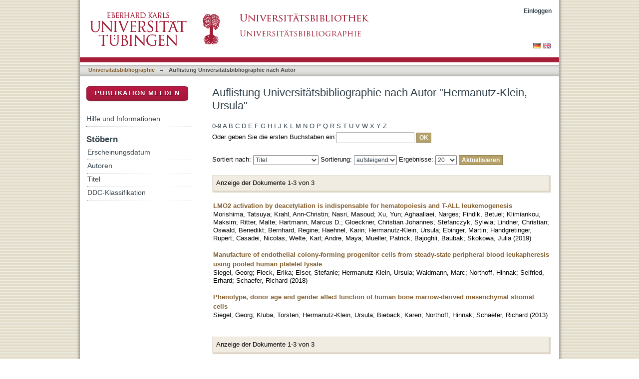

--- FILE ---
content_type: text/html;charset=utf-8
request_url: https://bibliographie.uni-tuebingen.de/xmlui/handle/10900/11221/browse?value=Hermanutz-Klein,%20Ursula&type=author
body_size: 43989
content:
<?xml version="1.0" encoding="UTF-8"?>
<!DOCTYPE html PUBLIC "-//W3C//DTD XHTML 1.0 Strict//EN" "http://www.w3.org/TR/xhtml1/DTD/xhtml1-strict.dtd">
<html xmlns="http://www.w3.org/1999/xhtml" class="no-js">
<head>
<meta content="text/html; charset=UTF-8" http-equiv="Content-Type" />
<meta content="IE=edge,chrome=1" http-equiv="X-UA-Compatible" />
<meta content="width=device-width; initial-scale=1.0; maximum-scale=1.0;" name="viewport" />
<link rel="shortcut icon" href="/xmlui/themes/hsbiblio/images/favicon.ico" />
<link rel="apple-touch-icon" href="/xmlui/themes/hsbiblio/images/apple-touch-icon.png" />
<meta name="Generator" content="DSpace 6.3" />
<link type="text/css" rel="stylesheet" media="screen" href="/xmlui/themes/hsbiblio/lib/css/reset.css" />
<link type="text/css" rel="stylesheet" media="screen" href="/xmlui/themes/hsbiblio/lib/css/base.css" />
<link type="text/css" rel="stylesheet" media="screen" href="/xmlui/themes/hsbiblio/lib/css/helper.css" />
<link type="text/css" rel="stylesheet" media="screen" href="/xmlui/themes/hsbiblio/lib/css/jquery-ui-1.8.15.custom.css" />
<link type="text/css" rel="stylesheet" media="screen" href="/xmlui/themes/hsbiblio/lib/css/style.css" />
<link type="text/css" rel="stylesheet" media="screen" href="/xmlui/themes/hsbiblio/lib/css/authority-control.css" />
<link type="text/css" rel="stylesheet" media="screen" href="/xmlui/themes/hsbiblio/../../static/css/uniTuebingen.css" />
<link type="text/css" rel="stylesheet" media="screen" href="/xmlui/themes/hsbiblio/../../static/css/bibliographie.css" />
<link type="text/css" rel="stylesheet" media="handheld" href="/xmlui/themes/hsbiblio/lib/css/handheld.css" />
<link type="text/css" rel="stylesheet" media="print" href="/xmlui/themes/hsbiblio/lib/css/print.css" />
<link type="text/css" rel="stylesheet" media="all" href="/xmlui/themes/hsbiblio/lib/css/media.css" />
<link type="application/opensearchdescription+xml" rel="search" href="https://bibliographie.uni-tuebingen.de:443/xmlui/open-search/description.xml" title="DSpace" />
<script type="text/javascript">
                                //Clear default text of empty text areas on focus
                                function tFocus(element)
                                {
                                        if (element.value == ' '){element.value='';}
                                }
                                //Clear default text of empty text areas on submit
                                function tSubmit(form)
                                {
                                        var defaultedElements = document.getElementsByTagName("textarea");
                                        for (var i=0; i != defaultedElements.length; i++){
                                                if (defaultedElements[i].value == ' '){
                                                        defaultedElements[i].value='';}}
                                }
                                //Disable pressing 'enter' key to submit a form (otherwise pressing 'enter' causes a submission to start over)
                                function disableEnterKey(e)
                                {
                                     var key;

                                     if(window.event)
                                          key = window.event.keyCode;     //Internet Explorer
                                     else
                                          key = e.which;     //Firefox and Netscape

                                     if(key == 13)  //if "Enter" pressed, then disable!
                                          return false;
                                     else
                                          return true;
                                }

                                function FnArray()
                                {
                                    this.funcs = new Array;
                                }

                                FnArray.prototype.add = function(f)
                                {
                                    if( typeof f!= "function" )
                                    {
                                        f = new Function(f);
                                    }
                                    this.funcs[this.funcs.length] = f;
                                };

                                FnArray.prototype.execute = function()
                                {
                                    for( var i=0; i < this.funcs.length; i++ )
                                    {
                                        this.funcs[i]();
                                    }
                                };

                                var runAfterJSImports = new FnArray();
            </script>
<script xmlns:i18n="http://apache.org/cocoon/i18n/2.1" type="text/javascript" src="/xmlui/themes/hsbiblio/lib/js/modernizr-1.7.min.js"> </script>
<title>Auflistung  Universitätsbibliographie nach Autor "Hermanutz-Klein, Ursula"</title>
</head><!--[if lt IE 7 ]> <body class="ie6"> <![endif]-->
                <!--[if IE 7 ]>    <body class="ie7"> <![endif]-->
                <!--[if IE 8 ]>    <body class="ie8"> <![endif]-->
                <!--[if IE 9 ]>    <body class="ie9"> <![endif]-->
                <!--[if (gt IE 9)|!(IE)]><!--><body><!--<![endif]-->
<div xmlns:i18n="http://apache.org/cocoon/i18n/2.1" xmlns="http://di.tamu.edu/DRI/1.0/" id="page">
<div id="ds-main">
<div id="ds-header-wrapper">
<div class="clearfix" id="ds-header">
<a id="ds-header-logo-link" href="http://www.uni-tuebingen.de" target="_blank">
<span id="ds-header-logo"> </span>
</a>
<a id="ds-header-logo-link" href="https://bibliographie.uni-tuebingen.de">
<span id="ds-header-logo-ub"> </span>
</a>
<h1 class="pagetitle visuallyhidden">Auflistung  Universitätsbibliographie nach Autor "Hermanutz-Klein, Ursula"</h1>
<h2 xmlns:i18n="http://apache.org/cocoon/i18n/2.1" xmlns="http://di.tamu.edu/DRI/1.0/" class="static-pagetitle visuallyhidden">DSpace Repositorium (Manakin basiert)</h2>
<div xmlns:i18n="http://apache.org/cocoon/i18n/2.1" id="ds-user-box">
<p>
<a href="/xmlui/login">Einloggen</a>
</p>
</div>
</div>
</div>
<div xmlns:i18n="http://apache.org/cocoon/i18n/2.1" id="ds-trail-wrapper">
<div id="ds-language-selection">
<a href="&#10;   &#9;&#9;&#9;&#9;&#9;&#9;&#9;javascript:window.location.search = '?locale-attribute=de';&#10;&#9;&#9;&#9;&#9;&#9;&#9;">
<img src="/xmlui/static/gfx/flag_de.png" />
</a>
<a href="&#10;   &#9;&#9;&#9;&#9;&#9;&#9;&#9;javascript:window.location.search = '?locale-attribute=en';&#10;&#9;&#9;&#9;&#9;&#9;&#9;">
<img src="/xmlui/static/gfx/flag_en.png" />
</a>
</div>
<ul id="ds-trail">
<li class="ds-trail-link first-link ">
<a href="/xmlui/">Publikationsdienste</a>
</li>
<li xmlns:i18n="http://apache.org/cocoon/i18n/2.1" xmlns="http://di.tamu.edu/DRI/1.0/" class="ds-trail-arrow">→</li>
<li class="ds-trail-link ">
<a href="/xmlui/handle/10900/11221">Universitätsbibliographie</a>
</li>
<li class="ds-trail-arrow">→</li>
<li class="ds-trail-link last-link">Auflistung  Universitätsbibliographie nach Autor</li>
<a xmlns:i18n="http://apache.org/cocoon/i18n/2.1" xmlns="http://di.tamu.edu/DRI/1.0/" href="javascript:window.history.back();" id="utue_back_button">« zurück</a>
</ul>
</div>
<div xmlns:i18n="http://apache.org/cocoon/i18n/2.1" class="hidden" id="no-js-warning-wrapper">
<div id="no-js-warning">
<div class="notice failure">JavaScript is disabled for your browser. Some features of this site may not work without it.</div>
</div>
</div>
<div id="ds-content-wrapper">
<div class="clearfix" id="ds-content">
<div id="ds-body">
<h1 class="ds-div-head">Auflistung  Universitätsbibliographie nach Autor "Hermanutz-Klein, Ursula"</h1>
<div xmlns:i18n="http://apache.org/cocoon/i18n/2.1" xmlns="http://di.tamu.edu/DRI/1.0/" id="aspect_artifactbrowser_ConfigurableBrowse_div_browse-by-author" class="ds-static-div primary">
<form id="aspect_artifactbrowser_ConfigurableBrowse_div_browse-navigation" class="ds-interactive-div secondary navigation" action="browse" method="post" onsubmit="javascript:tSubmit(this);">
<p id="aspect_artifactbrowser_ConfigurableBrowse_p_hidden-fields" class="ds-paragraph hidden">
<input id="aspect_artifactbrowser_ConfigurableBrowse_field_rpp" class="ds-hidden-field" name="rpp" type="hidden" value="20" />
<input id="aspect_artifactbrowser_ConfigurableBrowse_field_sort_by" class="ds-hidden-field" name="sort_by" type="hidden" value="-1" />
<input id="aspect_artifactbrowser_ConfigurableBrowse_field_type" class="ds-hidden-field" name="type" type="hidden" value="author" />
<input id="aspect_artifactbrowser_ConfigurableBrowse_field_value" class="ds-hidden-field" name="value" type="hidden" value="Hermanutz-Klein, Ursula" />
<input id="aspect_artifactbrowser_ConfigurableBrowse_field_etal" class="ds-hidden-field" name="etal" type="hidden" value="-1" />
<input id="aspect_artifactbrowser_ConfigurableBrowse_field_order" class="ds-hidden-field" name="order" type="hidden" value="ASC" />
</p>
<ul id="aspect_artifactbrowser_ConfigurableBrowse_list_jump-list" class="ds-simple-list alphabet">
<li class="ds-simple-list-item">
<a href="browse?rpp=20&amp;etal=-1&amp;sort_by=-1&amp;type=author&amp;starts_with=0&amp;order=ASC">0-9</a>
</li>
<li class="ds-simple-list-item">
<a href="browse?rpp=20&amp;etal=-1&amp;sort_by=-1&amp;type=author&amp;starts_with=A&amp;order=ASC">A</a>
</li>
<li class="ds-simple-list-item">
<a href="browse?rpp=20&amp;etal=-1&amp;sort_by=-1&amp;type=author&amp;starts_with=B&amp;order=ASC">B</a>
</li>
<li class="ds-simple-list-item">
<a href="browse?rpp=20&amp;etal=-1&amp;sort_by=-1&amp;type=author&amp;starts_with=C&amp;order=ASC">C</a>
</li>
<li class="ds-simple-list-item">
<a href="browse?rpp=20&amp;etal=-1&amp;sort_by=-1&amp;type=author&amp;starts_with=D&amp;order=ASC">D</a>
</li>
<li class="ds-simple-list-item">
<a href="browse?rpp=20&amp;etal=-1&amp;sort_by=-1&amp;type=author&amp;starts_with=E&amp;order=ASC">E</a>
</li>
<li class="ds-simple-list-item">
<a href="browse?rpp=20&amp;etal=-1&amp;sort_by=-1&amp;type=author&amp;starts_with=F&amp;order=ASC">F</a>
</li>
<li class="ds-simple-list-item">
<a href="browse?rpp=20&amp;etal=-1&amp;sort_by=-1&amp;type=author&amp;starts_with=G&amp;order=ASC">G</a>
</li>
<li class="ds-simple-list-item">
<a href="browse?rpp=20&amp;etal=-1&amp;sort_by=-1&amp;type=author&amp;starts_with=H&amp;order=ASC">H</a>
</li>
<li class="ds-simple-list-item">
<a href="browse?rpp=20&amp;etal=-1&amp;sort_by=-1&amp;type=author&amp;starts_with=I&amp;order=ASC">I</a>
</li>
<li class="ds-simple-list-item">
<a href="browse?rpp=20&amp;etal=-1&amp;sort_by=-1&amp;type=author&amp;starts_with=J&amp;order=ASC">J</a>
</li>
<li class="ds-simple-list-item">
<a href="browse?rpp=20&amp;etal=-1&amp;sort_by=-1&amp;type=author&amp;starts_with=K&amp;order=ASC">K</a>
</li>
<li class="ds-simple-list-item">
<a href="browse?rpp=20&amp;etal=-1&amp;sort_by=-1&amp;type=author&amp;starts_with=L&amp;order=ASC">L</a>
</li>
<li class="ds-simple-list-item">
<a href="browse?rpp=20&amp;etal=-1&amp;sort_by=-1&amp;type=author&amp;starts_with=M&amp;order=ASC">M</a>
</li>
<li class="ds-simple-list-item">
<a href="browse?rpp=20&amp;etal=-1&amp;sort_by=-1&amp;type=author&amp;starts_with=N&amp;order=ASC">N</a>
</li>
<li class="ds-simple-list-item">
<a href="browse?rpp=20&amp;etal=-1&amp;sort_by=-1&amp;type=author&amp;starts_with=O&amp;order=ASC">O</a>
</li>
<li class="ds-simple-list-item">
<a href="browse?rpp=20&amp;etal=-1&amp;sort_by=-1&amp;type=author&amp;starts_with=P&amp;order=ASC">P</a>
</li>
<li class="ds-simple-list-item">
<a href="browse?rpp=20&amp;etal=-1&amp;sort_by=-1&amp;type=author&amp;starts_with=Q&amp;order=ASC">Q</a>
</li>
<li class="ds-simple-list-item">
<a href="browse?rpp=20&amp;etal=-1&amp;sort_by=-1&amp;type=author&amp;starts_with=R&amp;order=ASC">R</a>
</li>
<li class="ds-simple-list-item">
<a href="browse?rpp=20&amp;etal=-1&amp;sort_by=-1&amp;type=author&amp;starts_with=S&amp;order=ASC">S</a>
</li>
<li class="ds-simple-list-item">
<a href="browse?rpp=20&amp;etal=-1&amp;sort_by=-1&amp;type=author&amp;starts_with=T&amp;order=ASC">T</a>
</li>
<li class="ds-simple-list-item">
<a href="browse?rpp=20&amp;etal=-1&amp;sort_by=-1&amp;type=author&amp;starts_with=U&amp;order=ASC">U</a>
</li>
<li class="ds-simple-list-item">
<a href="browse?rpp=20&amp;etal=-1&amp;sort_by=-1&amp;type=author&amp;starts_with=V&amp;order=ASC">V</a>
</li>
<li class="ds-simple-list-item">
<a href="browse?rpp=20&amp;etal=-1&amp;sort_by=-1&amp;type=author&amp;starts_with=W&amp;order=ASC">W</a>
</li>
<li class="ds-simple-list-item">
<a href="browse?rpp=20&amp;etal=-1&amp;sort_by=-1&amp;type=author&amp;starts_with=X&amp;order=ASC">X</a>
</li>
<li class="ds-simple-list-item">
<a href="browse?rpp=20&amp;etal=-1&amp;sort_by=-1&amp;type=author&amp;starts_with=Y&amp;order=ASC">Y</a>
</li>
<li class="ds-simple-list-item">
<a href="browse?rpp=20&amp;etal=-1&amp;sort_by=-1&amp;type=author&amp;starts_with=Z&amp;order=ASC">Z</a>
</li>
</ul>
<p class="ds-paragraph">Oder geben Sie die ersten Buchstaben ein:<input xmlns:i18n="http://apache.org/cocoon/i18n/2.1" xmlns="http://www.w3.org/1999/xhtml" id="aspect_artifactbrowser_ConfigurableBrowse_field_starts_with" class="ds-text-field" name="starts_with" type="text" value="" title="Auflistung von Dokumenten, die mit diesen Buchstaben anfangen" />
<input xmlns:i18n="http://apache.org/cocoon/i18n/2.1" id="aspect_artifactbrowser_ConfigurableBrowse_field_submit" class="ds-button-field" name="submit" type="submit" value="OK" />
</p>
</form>
<form id="aspect_artifactbrowser_ConfigurableBrowse_div_browse-controls" class="ds-interactive-div browse controls" action="browse?resetOffset=true" method="post" onsubmit="javascript:tSubmit(this);">
<p id="aspect_artifactbrowser_ConfigurableBrowse_p_hidden-fields" class="ds-paragraph hidden">
<input id="aspect_artifactbrowser_ConfigurableBrowse_field_type" class="ds-hidden-field" name="type" type="hidden" value="author" />
<input id="aspect_artifactbrowser_ConfigurableBrowse_field_value" class="ds-hidden-field" name="value" type="hidden" value="Hermanutz-Klein, Ursula" />
</p>
<p class="ds-paragraph">Sortiert nach: <select xmlns:i18n="http://apache.org/cocoon/i18n/2.1" xmlns="http://www.w3.org/1999/xhtml" id="aspect_artifactbrowser_ConfigurableBrowse_field_sort_by" class="ds-select-field" name="sort_by">
<option value="1">Titel</option>
<option xmlns="http://di.tamu.edu/DRI/1.0/" value="2">Erscheinungsdatum</option>
<option xmlns="http://di.tamu.edu/DRI/1.0/" value="3">Zugangsdatum</option>
</select> Sortierung: <select xmlns="http://www.w3.org/1999/xhtml" xmlns:i18n="http://apache.org/cocoon/i18n/2.1" id="aspect_artifactbrowser_ConfigurableBrowse_field_order" class="ds-select-field" name="order">
<option value="ASC" selected="selected">aufsteigend</option>
<option xmlns="http://di.tamu.edu/DRI/1.0/" value="DESC">absteigend</option>
</select> Ergebnisse: <select xmlns="http://www.w3.org/1999/xhtml" xmlns:i18n="http://apache.org/cocoon/i18n/2.1" id="aspect_artifactbrowser_ConfigurableBrowse_field_rpp" class="ds-select-field" name="rpp">
<option value="5">5</option>
<option value="10">10</option>
<option value="20" selected="selected">20</option>
<option value="40">40</option>
<option value="60">60</option>
<option value="80">80</option>
<option value="100">100</option>
</select>
<input xmlns:i18n="http://apache.org/cocoon/i18n/2.1" id="aspect_artifactbrowser_ConfigurableBrowse_field_update" class="ds-button-field" name="update" type="submit" value="Aktualisieren" />
</p>
</form>
<div class="pagination clearfix top">
<p class="pagination-info">Anzeige der Dokumente 1-3 von 3</p>
<ul xmlns:i18n="http://apache.org/cocoon/i18n/2.1" class="pagination-links">
<li />
<li />
</ul>
</div>
<div id="aspect_artifactbrowser_ConfigurableBrowse_div_browse-by-author-results" class="ds-static-div primary">
<ul xmlns:oreatom="http://www.openarchives.org/ore/atom/" xmlns:ore="http://www.openarchives.org/ore/terms/" xmlns:atom="http://www.w3.org/2005/Atom" class="ds-artifact-list">
<!-- External Metadata URL: cocoon://metadata/handle/10900/104743/mets.xml?sections=dmdSec,fileSec&fileGrpTypes=THUMBNAIL-->
<li class="ds-artifact-item odd">
<div class="artifact-description">
<div class="artifact-title">
<a href="/xmlui/handle/10900/104743">LMO2 activation by deacetylation is indispensable for hematopoiesis and T-ALL leukemogenesis</a>
<span class="Z3988" title="ctx_ver=Z39.88-2004&amp;rft_val_fmt=info%3Aofi%2Ffmt%3Akev%3Amtx%3Adc&amp;rft_id=1528-0020&amp;rft_id=http%3A%2F%2Fhdl.handle.net%2F10900%2F104743&amp;rfr_id=info%3Asid%2Fdspace.org%3Arepository&amp;rft.quellen=20200409032300_00948&amp;rft.publikation=1159-1175&amp;rft.personen=Morishima%2C+Tatsuya&amp;rft.personen=Krahl%2C+Ann-Christin&amp;rft.personen=Nasri%2C+Masoud&amp;rft.personen=Xu%2C+Yun&amp;rft.personen=Aghaallaei%2C+Narges&amp;rft.personen=Findik%2C+Betuel&amp;rft.personen=Klimiankou%2C+Maksim&amp;rft.personen=Ritter%2C+Malte&amp;rft.personen=Hartmann%2C+Marcus+D.&amp;rft.personen=Gloeckner%2C+Christian+Johannes&amp;rft.personen=Stefanczyk%2C+Sylwia&amp;rft.personen=Lindner%2C+Christian&amp;rft.personen=Oswald%2C+Benedikt&amp;rft.personen=Bernhard%2C+Regine&amp;rft.personen=Haehnel%2C+Karin&amp;rft.personen=Hermanutz-Klein%2C+Ursula&amp;rft.personen=Ebinger%2C+Martin&amp;rft.personen=Handgretinger%2C+Rupert&amp;rft.personen=Casadei%2C+Nicolas&amp;rft.personen=Welte%2C+Karl&amp;rft.personen=Andre%2C+Maya&amp;rft.personen=Mueller%2C+Patrick&amp;rft.personen=Bajoghli%2C+Baubak&amp;rft.personen=Skokowa%2C+Julia&amp;rft.isPartOf=Blood&amp;rft.isPartOf=14&amp;rft.isPartOf=134&amp;rft.wos=WOS%3A000488970800008&amp;rft.wos=Univ+Hosp+Tubingen%2C+Dept+Hematol+Oncol+Clin+Immunol+%26+Rheumatol%2C+Otfried+Mueller+Str+10%2C+D-72076+Tubingen%2C+Germany&amp;rft.wos=Max+Planck+Inst+Dev+Biol%2C+Dept+Prot+Evolut%2C+Tubingen%2C+Germany&amp;rft.wos=German+Ctr+Neurodegenerat+Dis%2C+Tubingen%2C+Germany&amp;rft.wos=Univ+Hosp+Tubingen%2C+Inst+Ophthalm+Res%2C+Ctr+Ophthalmol%2C+Tubingen%2C+Germany&amp;rft.wos=Univ+Childrens+Hosp+Tubingen%2C+Tubingen%2C+Germany&amp;rft.wos=Univ+Hosp+Tubingen%2C+Inst+Med+Genet+%26+Appl+Genom%2C+Tubingen%2C+Germany&amp;rft.wos=Max+Planck+Gesell%2C+Friedrich+Miescher+Lab%2C+Tubingen%2C+Germany" />
</div>
<div class="artifact-info">
<span class="author">
<span>Morishima, Tatsuya</span>; <span>Krahl, Ann-Christin</span>; <span>Nasri, Masoud</span>; <span>Xu, Yun</span>; <span>Aghaallaei, Narges</span>; <span>Findik, Betuel</span>; <span>Klimiankou, Maksim</span>; <span>Ritter, Malte</span>; <span>Hartmann, Marcus D.</span>; <span>Gloeckner, Christian Johannes</span>; <span>Stefanczyk, Sylwia</span>; <span>Lindner, Christian</span>; <span>Oswald, Benedikt</span>; <span>Bernhard, Regine</span>; <span>Haehnel, Karin</span>; <span>Hermanutz-Klein, Ursula</span>; <span>Ebinger, Martin</span>; <span>Handgretinger, Rupert</span>; <span>Casadei, Nicolas</span>; <span>Welte, Karl</span>; <span>Andre, Maya</span>; <span>Mueller, Patrick</span>; <span>Bajoghli, Baubak</span>; <span>Skokowa, Julia</span>
</span> <span class="publisher-date">(<span class="date">2019</span>)</span>
</div>
</div>
</li>
<!-- External Metadata URL: cocoon://metadata/handle/10900/94590/mets.xml?sections=dmdSec,fileSec&fileGrpTypes=THUMBNAIL-->
<li class="ds-artifact-item even">
<div class="artifact-description">
<div class="artifact-title">
<a href="/xmlui/handle/10900/94590">Manufacture of endothelial colony-forming progenitor cells from steady-state peripheral blood leukapheresis using pooled human platelet lysate</a>
<span class="Z3988" title="ctx_ver=Z39.88-2004&amp;rft_val_fmt=info%3Aofi%2Ffmt%3Akev%3Amtx%3Adc&amp;rft_id=1537-2995&amp;rft_id=http%3A%2F%2Fhdl.handle.net%2F10900%2F94590&amp;rfr_id=info%3Asid%2Fdspace.org%3Arepository&amp;rft.quellen=20190321153956_02825&amp;rft.publikation=1132-1142&amp;rft.personen=Siegel%2C+Georg&amp;rft.personen=Fleck%2C+Erika&amp;rft.personen=Elser%2C+Stefanie&amp;rft.personen=Hermanutz-Klein%2C+Ursula&amp;rft.personen=Waidmann%2C+Marc&amp;rft.personen=Northoff%2C+Hinnak&amp;rft.personen=Seifried%2C+Erhard&amp;rft.personen=Schaefer%2C+Richard&amp;rft.isPartOf=Transfusion&amp;rft.isPartOf=5&amp;rft.isPartOf=58&amp;rft.wos=WOS%3A000430691300009&amp;rft.wos=Univ+Hosp+Tubingen%2C+Inst+Clin+%26+Expt+Transfus+Med%2C+Tubingen%2C+Germany&amp;rft.wos=Univ+Hosp+Tubingen%2C+Dept+Diagnost+%26+Intervent+Radiol%2C+Tubingen%2C+Germany" />
</div>
<div class="artifact-info">
<span class="author">
<span>Siegel, Georg</span>; <span>Fleck, Erika</span>; <span>Elser, Stefanie</span>; <span>Hermanutz-Klein, Ursula</span>; <span>Waidmann, Marc</span>; <span>Northoff, Hinnak</span>; <span>Seifried, Erhard</span>; <span>Schaefer, Richard</span>
</span> <span class="publisher-date">(<span class="date">2018</span>)</span>
</div>
</div>
</li>
<!-- External Metadata URL: cocoon://metadata/handle/10900/39045/mets.xml?sections=dmdSec,fileSec&fileGrpTypes=THUMBNAIL-->
<li class="ds-artifact-item odd">
<div class="artifact-description">
<div class="artifact-title">
<a href="/xmlui/handle/10900/39045">Phenotype, donor age and gender affect function of human bone marrow-derived mesenchymal stromal cells</a>
<span class="Z3988" title="ctx_ver=Z39.88-2004&amp;rft_val_fmt=info%3Aofi%2Ffmt%3Akev%3Amtx%3Adc&amp;rft_id=1741-7015&amp;rft_id=http%3A%2F%2Fhdl.handle.net%2F10900%2F39045&amp;rfr_id=info%3Asid%2Fdspace.org%3Arepository&amp;rft.quellen=20130911224530_00491&amp;rft.personen=Siegel%2C+Georg&amp;rft.personen=Kluba%2C+Torsten&amp;rft.personen=Hermanutz-Klein%2C+Ursula&amp;rft.personen=Bieback%2C+Karen&amp;rft.personen=Northoff%2C+Hinnak&amp;rft.personen=Schaefer%2C+Richard&amp;rft.isPartOf=Bmc+Medicine&amp;rft.isPartOf=Article+146&amp;rft.isPartOf=11&amp;rft.wos=WOS%3A000320916400001&amp;rft.wos=Univ+Tubingen+Hosp%2C+Inst+Clin+%26+Expt+Transfus+Med+IKET%2C+D-72076+Tubingen%2C+Germany&amp;rft.wos=Univ+Tubingen+Hosp%2C+Dept+Orthopaed+Surg%2C+D-72076+Tubingen%2C+Germany" />
</div>
<div class="artifact-info">
<span class="author">
<span>Siegel, Georg</span>; <span>Kluba, Torsten</span>; <span>Hermanutz-Klein, Ursula</span>; <span>Bieback, Karen</span>; <span>Northoff, Hinnak</span>; <span>Schaefer, Richard</span>
</span> <span class="publisher-date">(<span class="date">2013</span>)</span>
</div>
</div>
</li>
</ul>
</div>
<div class="pagination clearfix bottom">
<p class="pagination-info">Anzeige der Dokumente 1-3 von 3</p>
<ul xmlns:i18n="http://apache.org/cocoon/i18n/2.1" class="pagination-links">
<li />
<li />
</ul>
</div>
</div>
</div>
<div id="ds-options-wrapper">
<div id="ds-options">
<div>
<p class="rot">
<a href="/xmlui/handle/10900/11221/submit">Publikation melden</a>
</p>
</div>
<div xmlns:i18n="http://apache.org/cocoon/i18n/2.1" class="ds-option-set" id="static.help">
<ul class="ds-simple-list-help">
<li>
<a href="/xmlui/handle/10900/11221?staticpage=bibliographie/hilfe">Hilfe und Informationen</a>
</li>
</ul>
</div>
<h1 xmlns:i18n="http://apache.org/cocoon/i18n/2.1" class="ds-option-set-head">Stöbern</h1>
<div xmlns:i18n="http://apache.org/cocoon/i18n/2.1" xmlns="http://di.tamu.edu/DRI/1.0/" id="aspect_viewArtifacts_Navigation_list_browse" class="ds-option-set">
<ul class="ds-options-list">
<li>
<h2 class="ds-sublist-head">Gesamter Bestand</h2>
<ul xmlns:i18n="http://apache.org/cocoon/i18n/2.1" xmlns="http://di.tamu.edu/DRI/1.0/" class="ds-simple-list sublist">
<li class="ds-simple-list-item">
<a href="/xmlui/community-list">Bereiche &amp; Sammlungen</a>
</li>
<li xmlns:i18n="http://apache.org/cocoon/i18n/2.1" xmlns="http://di.tamu.edu/DRI/1.0/" class="ds-simple-list-item">
<a href="/xmlui/browse?type=dateissued">Erscheinungsdatum</a>
</li>
<li xmlns:i18n="http://apache.org/cocoon/i18n/2.1" xmlns="http://di.tamu.edu/DRI/1.0/" class="ds-simple-list-item">
<a href="/xmlui/browse?type=author">Autoren</a>
</li>
<li xmlns:i18n="http://apache.org/cocoon/i18n/2.1" xmlns="http://di.tamu.edu/DRI/1.0/" class="ds-simple-list-item">
<a href="/xmlui/browse?type=title">Titel</a>
</li>
<li xmlns:i18n="http://apache.org/cocoon/i18n/2.1" xmlns="http://di.tamu.edu/DRI/1.0/" class="ds-simple-list-item">
<a href="/xmlui/browse?type=ddc">DDC-Klassifikation</a>
</li>
</ul>
</li>
<li xmlns:i18n="http://apache.org/cocoon/i18n/2.1" xmlns="http://di.tamu.edu/DRI/1.0/">
<h2 class="ds-sublist-head">In diesem Bereich</h2>
<ul xmlns:i18n="http://apache.org/cocoon/i18n/2.1" xmlns="http://di.tamu.edu/DRI/1.0/" class="ds-simple-list sublist">
<li class="ds-simple-list-item">
<a href="/xmlui/handle/10900/11221/browse?type=dateissued">Erscheinungsdatum</a>
</li>
<li xmlns:i18n="http://apache.org/cocoon/i18n/2.1" xmlns="http://di.tamu.edu/DRI/1.0/" class="ds-simple-list-item">
<a href="/xmlui/handle/10900/11221/browse?type=author">Autoren</a>
</li>
<li xmlns:i18n="http://apache.org/cocoon/i18n/2.1" xmlns="http://di.tamu.edu/DRI/1.0/" class="ds-simple-list-item">
<a href="/xmlui/handle/10900/11221/browse?type=title">Titel</a>
</li>
<li xmlns:i18n="http://apache.org/cocoon/i18n/2.1" xmlns="http://di.tamu.edu/DRI/1.0/" class="ds-simple-list-item">
<a href="/xmlui/handle/10900/11221/browse?type=ddc">DDC-Klassifikation</a>
</li>
</ul>
</li>
</ul>
</div>
<h1 xmlns:i18n="http://apache.org/cocoon/i18n/2.1" xmlns="http://di.tamu.edu/DRI/1.0/" class="ds-option-set-head">Mein Benutzerkonto</h1>
<div xmlns:i18n="http://apache.org/cocoon/i18n/2.1" xmlns="http://di.tamu.edu/DRI/1.0/" id="aspect_viewArtifacts_Navigation_list_account" class="ds-option-set">
<ul class="ds-simple-list">
<li class="ds-simple-list-item">
<a href="/xmlui/login">Einloggen</a>
</li>
</ul>
</div>
</div>
</div>

</div>
</div>
<div xmlns:i18n="http://apache.org/cocoon/i18n/2.1" xmlns="http://di.tamu.edu/DRI/1.0/" id="ds-footer-wrapper">
<div id="ds-footer">
<div id="ds-footer-right">
<a target="_blank" href="http://www.ub.uni-tuebingen.de">Universitätsbibliothek</a> | <a xmlns:i18n="http://apache.org/cocoon/i18n/2.1" target="_blank" href="http://www.uni-tuebingen.de/index.php?id=334">Impressum</a> | <a xmlns:i18n="http://apache.org/cocoon/i18n/2.1" target="_blank" href="https://uni-tuebingen.de/meta/datenschutzerklaerung/">Datenschutz</a>
</div>
<div id="ds-footer-links">
<a href="/xmlui/contact">Kontakt</a>
</div>
<a xmlns:i18n="http://apache.org/cocoon/i18n/2.1" class="hidden" href="/xmlui/htmlmap"> </a>
</div>
</div>
</div>
</div>
<script src="https://ajax.googleapis.com/ajax/libs/jquery/1.6.2/jquery.min.js" type="text/javascript"> </script>
<script type="text/javascript">!window.jQuery && document.write('<script type="text/javascript" src="/xmlui/static/js/jquery-1.6.2.min.js"> <\/script>')</script>
<script type="text/javascript" src="/xmlui/themes/hsbiblio/lib/js/jquery-ui-1.8.15.custom.min.js"> </script><!--[if lt IE 7 ]>
<script type="text/javascript" src="/xmlui/themes/hsbiblio/lib/js/DD_belatedPNG_0.0.8a.js?v=1"> </script>
<script type="text/javascript">DD_belatedPNG.fix('#ds-header-logo');DD_belatedPNG.fix('#ds-footer-logo');$.each($('img[src$=png]'), function() {DD_belatedPNG.fixPng(this);});</script><![endif]-->
<script type="text/javascript">
<!-- 
            runAfterJSImports.execute();
			
			/* [BEGINN] - - - - - - ANPASSUNGEN DER UB TÜBINGEN - - - - - - - */
			
			$.extend({
			  getUrlVars: function(){
				var vars = [], hash;
				var hashes = window.location.href.slice(window.location.href.indexOf('?') + 1).split('&');
				for(var i = 0; i < hashes.length; i++)
				{
				  hash = hashes[i].split('=');
				  vars.push(hash[0]);
				  vars[hash[0]] = hash[1];
				}
				return vars;
			  },
			  getUrlVar: function(name){
				return $.getUrlVars()[name];
			  }
			});
			
			
			if($("li:contains('Dokumentanzeige')").length > 0){ $("#utue_back_button").css('display','inline'); }

			// Link "Publikationsdienste" in oberer horizontaler Pfadanzeige entfernen
			$("a:contains('Publikationsdienste')").parent().filter('.ds-trail-link').next().remove();
			$("a:contains('Publikationsdienste')").parent().filter('.ds-trail-link').remove();
			$("a:contains('Publication services')").parent().filter('.ds-trail-link').next().remove();
			$("a:contains('Publication services')").parent().filter('.ds-trail-link').remove();
			
			// Block "Gesamter Bestand" rechts im Menü ausblenden.
			$('.ds-sublist-head:contains("Gesamter Bestand"), .ds-sublist-head:contains("All of DSpace")').parent().remove();   
			
			// Block "Gesamter Bestand" rechts im Menü ausblenden.
			$('#ds-search-option-head, #ds-search-option').remove();  
			
			// GND-Funktionalität für normierte Schlagwörter bei Meldeformular
                        // abraun 09062022 hinzugefügt: document.getElementById("jswarnung").style.visibility = "hidden";
                        // abraun09062022 disabled because does not work
			function showOgnd() {window.open("https://"+window.location.host+"/dspace_scripts/ognd.php","OGND","height=700,width=540,status=no,menubar=no,scrollbars=yes"); document.getElementById("jswarnung").style.visibility = "hidden"; }
			$("span:contains('Wählen Sie mindestens ein Schlagwort aus der Gemeinsamen Normdatei.')").html('<a href="javascript:showOgnd()">Klicken Sie hier um Schlagworte aus der Gemeinsamen Normdatei auszuwählen.</a>');
			$("#aspect_submission_StepTransformer_field_dc_subject_classification").attr("readonly", "readonly");
			
		// AB hier: Anpassungen UB Tübingen Terminologie

			// Block "Mein Benutzerkonto" an erste Stelle verschieben
			//jQuery('.ds-option-set-head:contains("Stöbern")').before(jQuery('.ds-option-set-head:contains("Mein Benutzerkonto")').next()).prev().before(jQuery('.ds-option-set-head:contains("Mein Benutzerkonto")'));
			
			// Textanpassung bei Discovery Block rechts
			$(".ds-options-list a:contains('... mehr')").html('... zur alphabetischen Liste');   
			
			// Ersetze Text "Diesen Bereich" durch "Universitätsbibliographie <Fakultät>"
			var nav_text = ''; if ($('.ds-trail-link').length > 2 ){ nav_text = '' + $('.ds-trail-link').eq(2).text().replace(/[0-9] /g, ""); }	$('.ds-sublist-head:contains("Diesen Bereich"), .ds-sublist-head:contains("In diesem Bereich"), .ds-sublist-head:contains("Diese Sammlung"), .ds-sublist-head:contains("This Community"), .ds-sublist-head:contains("This Collection")').text(nav_text);

			// Platziere Link zur erweiterten Suche
			var bibliographie_handle = '10900%2F11221';
			if(window.location.hostname == 'mh235.ub.uni-tuebingen.de') bibliographie_handle = '123456789%2F27';
				
			// Ersetze "Sammlungen in diesem Bereich" durch "Bibliographische Daten nach Fakultäten"
			$('h2.ds-list-head:contains("Sammlungen in diesem Bereich")').text('Bibliographische Daten nach Fakultäten');
			$('h2.ds-list-head:contains("Collections in this community")').text('Bibliographic data per faculty');
			
			// Ersetze "Ein Dokument in dieser Sammlung veröffentlichen" durch "Bibliographische Daten eingeben"
			$('p.ds-paragraph a:contains("Ein Dokument in dieser Sammlung veröffentlichen")').text('Bibliographische Daten melden');
			$('p.ds-paragraph a:contains("Submit a new item to this collection")').text('Submit bibliographic data');  
			
			// Ersetze "Veröffentlichen" durch "Publikation melden"
			$('.ds-div-head:contains("Veröffentlichen")').text('Publikation melden');
				
			// Seite "Dokument veröffentlichen" umgestalten
			if(window.location.pathname == '/xmlui/handle/10900/11221/submit')
			{
				$('#aspect_submission_submit_SelectCollectionStep_field_handle').children().first().remove(); // Remove "Sammlung auswählen"
				$('.ds-head').eq(0).html('<p style="font-weight:normal;margin-bottom:30px;line-height:130%;"><span style="color:#32414b; font-size:1.1em; font-weight: bold;">Eintrag in die Universitätsbibliographie</span><br />Hier <b>melden</b> Sie <b>die beschreibenden bibliographischen ("Meta-")Daten</b> Ihrer Publikation zum <b>Eintrag in die Universitätsbibliographie</b>.<br /><br /><span style="color:#32414b; font-size:1.1em; font-weight: bold;">Die Alternative: Veröffentlichung eines Open-Access-Volltextes</span><br /><b>Falls</b> Sie nicht nur die Metadaten, sondern auch den <b>Volltext</b> Ihrer Publikation <b>veröffentlichen</b> möchten,<br>verwenden Sie bitte den <a href="http://tobias-lib.uni-tuebingen.de/" target="_blank">Publikationsdienst TOBIAS-lib</a>.<br />Die Publikation wird dann automatisch auch in der Universitätsbibliographie nachgewiesen.</p>'); // Entferne "Sammlung auswählen"
				$('.ds-form-label:contains("Sammlung:")').eq(0).text('Universitätsbibliographie');
				$('.field-help:contains("Wählen Sie die Sammlung, in der Sie veröffentlichen möchten.")').eq(0).text('Wählen Sie die Fakultät, in der Sie eine Publikation melden möchten.');
				$('.ds-form-label:contains("Collection:")').eq(0).text('Universitätsbibliographie');
				$('.field-help:contains("Select the collection you wish to submit an item to.")').eq(0).text('Select the faculty you wish to report a publication to.');
				var tempvar = $('#aspect_submission_submit_SelectCollectionStep_div_select-collection').attr('action').split('/')[3];
				$('#aspect_submission_submit_SelectCollectionStep_div_select-collection').attr('action','/xmlui/handle/'+$('#aspect_submission_submit_SelectCollectionStep_field_handle').val()+'/submit/'+tempvar);
				$('#aspect_submission_submit_SelectCollectionStep_field_handle').change(function() {  $('#aspect_submission_submit_SelectCollectionStep_div_select-collection').attr('action','/xmlui/handle/'+$(this).val()+'/submit/'+tempvar);  });
				$('#aspect_submission_submit_SelectCollectionStep_field_submit').parent().prepend('<input type="button" value="Zurück zur Startseite" name="submit" class="ds-button-field" xmlns:i18n="http://apache.org/cocoon/i18n/2.1" onclick="window.location.pathname=\'/xmlui/\';">');
				$('#aspect_submission_submit_SelectCollectionStep_field_handle').prepend('<option value="10900/11221" selected="selected">Fakultät auswählen...</option>');
			}
			
			// Entferne in der Navigation: Mein Benutzerkonto->Einloggen wenn nicht eingeloggt
			if($("a:contains('Einloggen')").length == 2)
			{
				$("h1.ds-option-set-head:contains('Mein Benutzerkonto'), #aspect_viewArtifacts_Navigation_list_account").remove();
			}

            // abraun 12082019 Entferne in der Tabelle: Tübinger DOI in der Bibliographieanzeige (Langanzeige) ausblenden.
            // $("tr:contains('dx.doi.org/10.15496/publikation-')").remove();
	
			// kommentar intern anzeigen im review gui
			var loc_pieces = document.location.href.split('/');
				
			if(loc_pieces.length == 8 && loc_pieces[7].split('?')[0] == 'workflow' && ($('input[value="Ressource akzeptieren"]').length == 1 || $('input[value="Aufgabe übernehmen"]').length == 1) )
			{
			
			// TEMPORARY BUGFIX FOR authorizeexception, mhicke, 20.10.2015
			if($('#ds-user-box').children().children().first().text() != 'Profil: 4 Medizinische Fakultät')
			{
				$('#aspect_workflow_PerformTaskStep_field_submit_take_task').click(function() {
				  $.get("/xmlui/submissions?workflowID="+$.getUrlVar('workflowID')+"&submit_take_tasks=do", function( my_var ) {
						location.reload(); 
					}, 'html');
				  return false;
				});
			}
			
				var username = $('a[href="/xmlui/profile"]').eq(0).text().split(': ')[1];
				var handle_id = loc_pieces[6];
				var workflow_id = document.location.search.split('=')[1];
				$('#aspect_workflow_PerformTaskStep_div_perform-task').attr('action',$('#aspect_workflow_PerformTaskStep_div_perform-task').attr('action')+'?workflowID='+workflow_id);
				
				$.ajax({
					url: "/dspace_scripts/kommentar_intern.php",
					data: {username: username, workflow_id: workflow_id, handle_id: handle_id},
					datatype: "json",
					type: "POST",
					success: function(data) {
					if(data.kommentar && data.kommentar.length > 0)
						$('#aspect_workflow_PerformTaskStep_field_showfull').parent().before(data.kommentar);
					}
			   });
			}
			
			
			if(loc_pieces.length >= 8 && loc_pieces[7].split('?')[0] == 'submit' && $('#aspect_submission_StepTransformer_field_dc_type').length == 1)
			{
				$('#aspect_submission_StepTransformer_field_dc_type').parent().append('<div style="margin-top:15px;margin-bottom:-15px;border:1px solid #CCCCCC;background-color:#FAFAFA;padding:8px;padding-bottom:2px;width:600px;font-size:11px;color:#999999;"><p><b>Einordnungshilfe für die Auswahl der Dokumentart</b></p><p><i>(wissenschaftlicher) Artikel</i><br/>Artikel in einer Zeitschrift, Artikel auf einer Webseite, Zeitschriftenartikel, Rezension in einer Zeitschrift oder Zeitung, ...</p><p><i>Buch (Monographie)</i><br/>Gedrucktes Buch, Neuauflage, Online-Ausgabe eines Buches, mehrbändiges Werk</p><p><i>Buch (einzelnes Kapitel)</i><br/>Aufsatz in einer Festschrift, Beitrag in einem Sammelband, Lexikonartikel, Vorwort, Gastbeitrag …</p><p><i>Dissertation</i></p><p><i>Habilitation</i></p><p><i>Hochschulschrift</i><br/>Publizierte Studien-, Bachelor- und Masterarbeiten</p><p><i>Periodikum</i><br/>Ganze Zeitschrift</p><p><i>Preprint</i><br/>Vorläufiges wissenschaftliches Papier, welches später erscheinen soll.</p><p><i>Teil eines Periodikums</i><br/>Sonderheft einer Zeitschrift zu einem bestimmten Thema, abgeschlossene Einheit, kein einzelner Aufsatz</p></div>');
			}
				
			if(window.location.hostname == 'hsbiblio.uni-tuebingen.de' || window.location.hostname == 'publikationen.uni-tuebingen.de')
			{
				window.location.hostname = 'bibliographie.uni-tuebingen.de';
			}
			
			if(window.location.hostname == 'tst-publikationen.uni-tuebingen.de')
			{
				window.location.hostname = 'tst-bibliographie.uni-tuebingen.de';
			}
		
			if(loc_pieces.length >= 8 && loc_pieces[7].split('?')[0] == 'browse')
			{
				var username = $('a[href="/xmlui/profile"]').eq(0).text().split(': ')[1];
				// abraun 21022017 Fixed Ute's new email address and added abraun for test
				if (username == "Michael Hicke" || username == "Axel Braun" || username == "Stefanie Janke" || username == "Ute Grimmel-Holzwarth" || username == "Laura Behner" || username == "Anna Becker" || username == "Anselm Smith")
				{
				
				$('#aspect_artifactbrowser_ConfigurableBrowse_table_browse-by-author-results a').each(function( index ) {
					$( this ).parent().append('<img class="rename_author" id="rename_author_'+index+'" src="/xmlui/static/gfx/autor_umbenennen.png" width="16" height="16" style="cursor:pointer;position:absolute;"/>');

					
					$('#rename_author_'+index).draggable().droppable({
					  accept: ".rename_author",
					  activeClass: "utue_rename_author_active",
					  hoverClass: "utue_rename_author_hover",
					  drop: function( event, ui ) {
						var r=confirm('Wirklich umbenennen?\n"'+$(ui.draggable).parent().find( "a" ).text()+'"\nin\n"'+$(event.target).parent().find( "a" ).text()+'"');
						if (r==true)
						  {
						  $(ui.draggable).hide();
						  $.ajax({
								url: "/dspace_scripts/secure/rename_author.php",
								data: {alt: $(ui.draggable).parent().find( "a" ).text(), neu: $(event.target).parent().find( "a" ).text()},
								datatype: "json",
								type: "POST",
								success: function(data) {
									if (data.alert != null){alert(data.alert);} else
									{ window.location.reload(); }
								}
						   });
						  }
						else
						  {
						   $(ui.draggable).draggable({ revert: "valid" });
						  }
						
						
					  }
					});
				});

				$('#aspect_artifactbrowser_ConfigurableBrowse_table_browse-by-author-results a').each(function( index ) {
					$.ajax({
								url: "/dspace_scripts/secure/rename_author_check.php",
								data: {check: $(this).text()},
								datatype: "json",
								type: "POST",
								success: function(data) {
									if (data.remove == "1"){
										$("a:contains('"+data.check+"')").each(function(){
											if( $(this).text() == data.check ) $(this).css('text-decoration','line-through');
										});
									}
									if (data.num > 0){
										$("a:contains('"+data.check+"')").each(function(){
											if( $(this).text() == data.check ) 
											{
												var plus = data.num - parseInt($(this).parent().text().split("[")[1].split("]")[0]);
												if(plus > 0)
												{ 
													$(this).parent().html($(this).parent().html().replace(/\]/g, '<span style="font-size:12px;color:green;">+'+plus+'</span>]')); 
												}
											}
										});
									}
									
								}
						   });
				});
				
				}
			}
			
			
			var staticpage = $.getUrlVar('staticpage');
			if(staticpage)
			{	
				$.ajaxSetup({
					'beforeSend' : function(xhr) {
						xhr.overrideMimeType('text/html; charset=utf-8');
					},
				});
				$('#ds-body').css('display','none').load('/xmlui/static/html/'+staticpage+'.html', function() {
					$('#ds-body').css('display','block');
					$("#utue_back_button").css('display','inline');
					$( '.accordion' ).accordion({collapsible: true,heightStyle: 'content',active : false,clearStyle: true, autoHeight: false});
				});
			}
			
			
			$('#aspect_submission_StepTransformer_field_dc_title').focusout(function() {
				if ( $(this).val().length >= 10 ) {
					var handle_id = -1;
					if (document.location.pathname.split('/').length >= 5) {
						handle_id = document.location.pathname.split('/')[4];
					}
					$.ajax({
						url: "/dspace_scripts/publikationsdienst/duplicate_check.php",
						data: {
							title: $(this).val(),
							handle: handle_id,
							autoren: JSON.stringify($('.utue_autor a').map(function(i,el) { return $(el).text(); }).get()),
							target: $(this).attr('id')
						},
						datatype: "json",
						type: "POST",
						success: function(data) {
							if (data.js != null){
								eval(data.js);
							} else
								{  }
							}
					});
				}
			});
			
			
			if (loc_pieces.length >= 8 && loc_pieces[7].split('?')[0] == 'submit') {
				$('#aspect_submission_StepTransformer_field_dcterms_isPartOf_ZSTitelID').autocomplete({
					source: function( request, response ) {
						$.ajax({
							url: "/dspace_scripts/bibliographie/zeitschrift_autoFill.php",
							dataType: "json",
							data: {
								fak: loc_pieces[6],
								name_startsWith: request.term
							},
							success: function( data ) {
								response( $.map( data.titel, function( item ) {
									return {
										label: item.text_value,
										value: item.text_value,
										issn: item.issn
									}
								}));
							}
						});
					},
					minLength: 2,
					select: function( event, ui ) {
						$("#aspect_submission_StepTransformer_field_dc_identifier_value").val(ui.item.issn);
						$("#aspect_submission_StepTransformer_field_dc_identifier_qualifier").val('issn');
						$('#aspect_submission_StepTransformer_field_dcterms_isPartOf_ZSTitelID').val(ui.item.value);
						return false;
					}
				}).data( "autocomplete" )._renderItem = function( ul, item ) { /* bei einem jquery-update muss man ui-autocomplete nehmen */
					return $( "<li>" ).data("item.autocomplete", item) /* bei einem Update in ui-autocomplete-item umbenennen */
					.append( "<a>" + item.label + ' <span style="font-style: italic; color: #666;">' + item.issn + "</span></a>" )
					.appendTo( ul );
				};
			}
			
			
		/* PIWIK START */
		  var _paq = _paq || [];
		   _paq.push(['disableCookies']);
		  _paq.push(["trackPageView"]);
		  _paq.push(["enableLinkTracking"]);

		  (function() {
			var u=(("https:" == document.location.protocol) ? "https" : "http") + "://vitruv.uni-tuebingen.de/piwik/";
			_paq.push(["setTrackerUrl", u+"piwik.php"]);
			_paq.push(["setSiteId", "12"]);
			var d=document, g=d.createElement("script"), s=d.getElementsByTagName("script")[0]; g.type="text/javascript";
			g.defer=true; g.async=true; g.src=u+"piwik.js"; s.parentNode.insertBefore(g,s);
		  })();
		/* PIWIK ENDE */
			
			
			/* [ENDE] - - - - - - ANPASSUNGEN DER UB TÜBINGEN - - - - - - - */
			
-->
</script></body></html>
